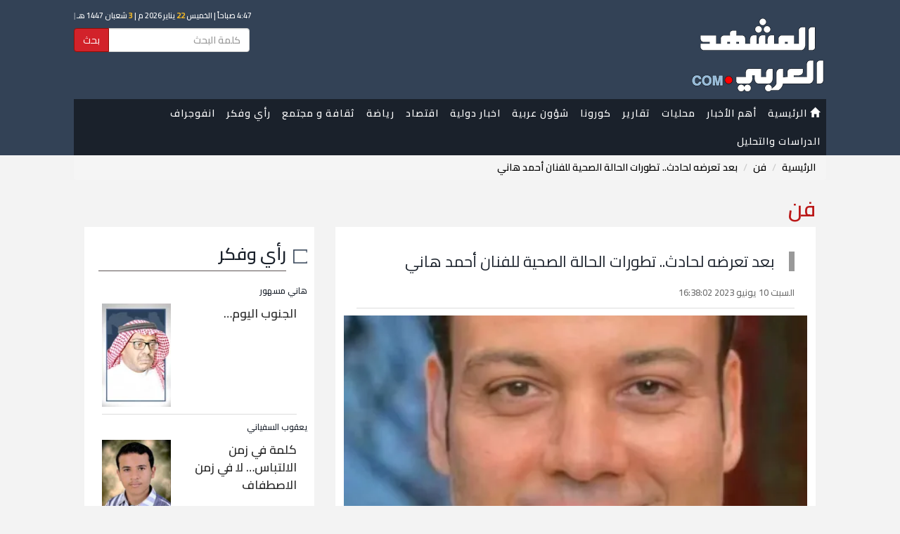

--- FILE ---
content_type: text/html; charset=UTF-8
request_url: https://almashhadalaraby.com/news/400514
body_size: 7126
content:
<!DOCTYPE html>
<html lang="en">
<head>
    <!-- Encoding -->
    <meta charset="utf-8">

            <link rel="canonical" href="https://almashhadalaraby.com/news/400514">
    
        <link rel="amphtml"
          href="https://almashhadalaraby.com/amp/400514">
        <link rel="preload" as="image" href="/photos/64847ca20e82c.jpeg" >
    <meta name="viewport" content="width=device-width,minimum-scale=1,initial-scale=1">


    <!-- IE compatibility modes -->
    <meta http-equiv="X-UA-Compatible" content="IE=edge">
    <!-- Set the title of you site -->

    <link rel="stylesheet" href="https://maxcdn.bootstrapcdn.com/bootstrap/3.3.7/css/bootstrap.min.css">
    <link rel="stylesheet" href="https://cdnjs.cloudflare.com/ajax/libs/bootstrap-rtl/3.4.0/css/bootstrap-rtl.min.css">

    <!-- Custom styling -->
    <link href="/themes/default/css/style.css?v=1.2.16" rel="stylesheet">
    <link href="https://fonts.googleapis.com/css?family=Cairo:400,600,700&display=swap" rel="stylesheet">

    <!-- Favicon -->
    <link rel='shortcut icon' type='image/x-icon' href="/themes/default/img/sys/favicon.ico"/>
    <!-- HTML5 shiv and Respond.js for IE8 support of HTML5 elements and media queries. All other JS at the end of file. -->

        <title>بعد تعرضه لحادث.. تطورات الحالة الصحية للفنان أحمد هاني</title>

        <meta name="description" content='تتساءل الجماهير الفنية عن تطورات الحالة الصحية للفنان أحمد هاني بعد تعرضه لحادث سيارة.'>
    <meta name="keywords" content=' '>
    <meta name="author" content=' '>
    
        <meta property="og:title" content='بعد تعرضه لحادث.. تطورات الحالة الصحية للفنان أحمد هاني'/>
    <meta property="og:url" content='https://almashhadalaraby.com/news/400514'/>
    <meta property="og:type" content="website"/>
    <meta property="og:site_name" content="المشهد العربي">
    <meta property="og:description" content='تتساءل الجماهير الفنية عن تطورات الحالة الصحية للفنان أحمد هاني بعد تعرضه لحادث سيارة.'/>


    <meta property="og:image" content="https://almashhadalaraby.com/photos/64847ca20e82c.jpeg"/>
    <meta property="og:image:type" content="image/jpeg"/>
    <meta property="og:image:width" content="400"/>
    <meta property="og:image:height" content="300"/>


    

        <meta name="twitter:card" content="summary_large_image"/>
    <meta name="twitter:site" content='@almashhad_araby'/>
    <meta name="twitter:title" content='بعد تعرضه لحادث.. تطورات الحالة الصحية للفنان أحمد هاني'/>
    <meta name="twitter:description" content='تتساءل الجماهير الفنية عن تطورات الحالة الصحية للفنان أحمد هاني بعد تعرضه لحادث سيارة.'/>
    <meta name="twitter:image" content='https://almashhadalaraby.com/photos/64847ca20e82c.jpeg'/>
    

        <meta name="ahrefs-site-verification" content="34c67a88e980f884bf46fc5c7912d32e18d4a25bd966910d35a574826e5ca901">


    
    <meta property="fb:pages" content="148915289050788"/>

        <!-- Global site tag (gtag.js) - Google Analytics -->
<script async src="https://www.googletagmanager.com/gtag/js?id=UA-84807911-2"></script>
<script>
  window.dataLayer = window.dataLayer || [];
  function gtag(){dataLayer.push(arguments);}
  gtag('js', new Date());

  gtag('config', 'UA-84807911-2');
</script>
    
    <meta name="msvalidate.01" content="3A399EBC1A89C8CD00DADB87CE644678" />
    
    

</head>


<body style="">


        <div class="header_wrapper">


            <header>
                <div class="nav_wrapper">


    <!-- Start navigation -->
    <div class="nav">


        <nav class="navbar navbar-default ">
            <div class="no-gutter" style="margin: auto; background: #334256; padding: 5px 0 0 0">

                <script src="https://almashhadalaraby.com/themes/default/js/hejri.js?v=1.2"></script>

                <div class="" style="background: #334256;">
                    <div class="container">
                        <div class="row">
                            <div class="col-sm-4">

                                <div class="" id="logo" class="mainLogo " style="margin:10px auto ; overflow: hidden">
                                    <a href="https://almashhadalaraby.com">
                                        <img src="https://almashhadalaraby.com/logo7.png"
                                             alt="المشهد العربي"/>
                                    </a>
                                </div>

                                
                            </div>
                            <div class="col-sm-8 header_left_container" style="">
                                <div class="date">
                                    <script>document.write(writeIslamicDate())</script>
                                </div>

                                <form method="GET" action="https://almashhadalaraby.com/search" accept-charset="UTF-8" style="max-width: 250px;direction: rtl;">
                                <div class="input-group">
                                    <input type="text" name="search" class="form-control" placeholder="كلمة البحث"
                                           id="txtSearch"/>
                                    <div class="input-group-btn">
                                        <button class="btn btn-primary" type="submit"
                                                style="background: #d2222a; border: #910f05 1px solid;">
                                            بحث
                                        </button>
                                    </div>
                                </div>
                                </form>
                            </div>
                        </div>

                    </div>


                                        <div class=" hidden-xs hidden-sm">
                        <!-- Brand and toggle get grouped for better mobile display -->
                        <div class="navbar-header">
                            <button type="button" class="navbar-toggle collapsed" data-toggle="collapse"
                                    data-target="#bs-example-navbar-collapse-1" aria-expanded="false">
                                <span class="sr-only">Toggle navigation</span>
                                <span class="icon-bar"></span>
                                <span class="icon-bar"></span>
                                <span class="icon-bar"></span>
                            </button>
                        </div>
                        <div class="container">
                            <!-- Collect the nav links, forms, and other content for toggling -->
                            <div class="collapse navbar-collapse nav-collapse-lg" style="padding: 0"
                                 id="bs-example-navbar-collapse-1">
                                <ul class="nav navbar-nav menu">
                                    <li>
                                        <a href="/">
                                            <i class="glyphicon glyphicon-home"></i> الرئيسية
                                        </a>
                                    </li>
                                    <li>
                                        <a href="https://almashhadalaraby.com/last24">
                                                أهم الأخبار
                                        </a>
                                    </li>
                                                                                                                        <li>
                                                <a href="https://almashhadalaraby.com/cat/28">محليات</a>
                                                                                                                                            </li>
                                                                                                                                                                <li>
                                                <a href="https://almashhadalaraby.com/cat/13">تقارير</a>
                                                                                                                                            </li>
                                                                                                                                                                <li>
                                                <a href="https://almashhadalaraby.com/cat/37">كورونا</a>
                                                                                                                                            </li>
                                                                                                                                                                <li>
                                                <a href="https://almashhadalaraby.com/cat/32">شؤون عربية</a>
                                                                                                                                            </li>
                                                                                                                                                                <li>
                                                <a href="https://almashhadalaraby.com/cat/2">اخبار دولية</a>
                                                                                                                                            </li>
                                                                                                                                                                <li>
                                                <a href="https://almashhadalaraby.com/cat/1">اقتصاد</a>
                                                                                                                                            </li>
                                                                                                                                                                <li>
                                                <a href="https://almashhadalaraby.com/cat/3">رياضة</a>
                                                                                                                                            </li>
                                                                                                                                                                <li>
                                                <a href="https://almashhadalaraby.com/cat/29">ثقافة و مجتمع</a>
                                                                                                                                                    <ul class="sub-menu">
                                                        <li>
                                                            <a href="https://almashhadalaraby.com/cat/29">
                                                                    ثقافة و مجتمع
                                                            </a>
                                                        </li>
                                                                                                                    <li>
                                                                <a href="https://almashhadalaraby.com/cat/12">
                                                                        صحة
                                                                </a>
                                                            </li>
                                                                                                                    <li>
                                                                <a href="https://almashhadalaraby.com/cat/16">
                                                                        منوعات 
                                                                </a>
                                                            </li>
                                                                                                                    <li>
                                                                <a href="https://almashhadalaraby.com/cat/14">
                                                                        فن
                                                                </a>
                                                            </li>
                                                                                                                    <li>
                                                                <a href="https://almashhadalaraby.com/cat/23">
                                                                        تقنية
                                                                </a>
                                                            </li>
                                                                                                                    <li>
                                                                <a href="https://almashhadalaraby.com/cat/33">
                                                                        تريندات
                                                                </a>
                                                            </li>
                                                                                                            </ul>
                                                                                            </li>
                                                                                                                                                                                                                                                                                                                                                                                                                                                                                <li>
                                                <a href="https://almashhadalaraby.com/cat/6">رأي وفكر </a>
                                                                                                                                            </li>
                                                                                                                                                                                                                                            <li>
                                                <a href="https://almashhadalaraby.com/cat/31">انفوجراف</a>
                                                                                                                                                    <ul class="sub-menu">
                                                        <li>
                                                            <a href="https://almashhadalaraby.com/cat/31">
                                                                    انفوجراف
                                                            </a>
                                                        </li>
                                                                                                                    <li>
                                                                <a href="https://almashhadalaraby.com/cat/36">
                                                                        نشرات
                                                                </a>
                                                            </li>
                                                                                                                    <li>
                                                                <a href="https://almashhadalaraby.com/cat/35">
                                                                        فيديو جرافيك
                                                                </a>
                                                            </li>
                                                                                                            </ul>
                                                                                            </li>
                                                                                                                                                                                                                                                                                                                        <li>
                                                <a href="https://almashhadalaraby.com/cat/39">الدراسات والتحليل</a>
                                                                                                                                            </li>
                                                                                                            </ul>


                            </div><!-- /.navbar-collapse -->
                        </div>
                    </div>


                                        <div class="hidden-lg hidden-md" style="margin-top: -30px;position: relative;top: -12px;">
                        <!-- Brand and toggle get grouped for better mobile display -->
                        <div class="navbar-header">
                            <button type="button"
                                    onclick="toggleMenu()"
                                    class="navbar-toggle collapsed nav-collapse-xs" data-toggle="collapse"
                                    data-target="#bs-example-navbar-collapse-2" aria-expanded="false">
                                <span class="sr-only">Toggle navigation</span>
                                <span class="icon-bar"></span>
                                <span class="icon-bar"></span>
                                <span class="icon-bar"></span>
                            </button>
                        </div>

                        <!-- Collect the nav links, forms, and other content for toggling -->
                        <div class="collapse navbar-collapse " style="" id="bs-example-navbar-collapse-2">
                            <ul class="nav navbar-nav ">
                                <li><a href="/">الرئيسية</a></li>
                                <li> <a href="https://almashhadalaraby.com/last24"> أهم الأخبار  </a> </li>
                                                                    <li>
                                        <a href="https://almashhadalaraby.com/cat/28">محليات</a>
                                    </li>
                                                                    <li>
                                        <a href="https://almashhadalaraby.com/cat/13">تقارير</a>
                                    </li>
                                                                    <li>
                                        <a href="https://almashhadalaraby.com/cat/37">كورونا</a>
                                    </li>
                                                                    <li>
                                        <a href="https://almashhadalaraby.com/cat/32">شؤون عربية</a>
                                    </li>
                                                                    <li>
                                        <a href="https://almashhadalaraby.com/cat/2">اخبار دولية</a>
                                    </li>
                                                                    <li>
                                        <a href="https://almashhadalaraby.com/cat/1">اقتصاد</a>
                                    </li>
                                                                    <li>
                                        <a href="https://almashhadalaraby.com/cat/3">رياضة</a>
                                    </li>
                                                                    <li>
                                        <a href="https://almashhadalaraby.com/cat/29">ثقافة و مجتمع</a>
                                    </li>
                                                                    <li>
                                        <a href="https://almashhadalaraby.com/cat/12">صحة</a>
                                    </li>
                                                                    <li>
                                        <a href="https://almashhadalaraby.com/cat/16">منوعات </a>
                                    </li>
                                                                    <li>
                                        <a href="https://almashhadalaraby.com/cat/14">فن</a>
                                    </li>
                                                                    <li>
                                        <a href="https://almashhadalaraby.com/cat/23">تقنية</a>
                                    </li>
                                                                    <li>
                                        <a href="https://almashhadalaraby.com/cat/6">رأي وفكر </a>
                                    </li>
                                                                    <li>
                                        <a href="https://almashhadalaraby.com/cat/33">تريندات</a>
                                    </li>
                                                                    <li>
                                        <a href="https://almashhadalaraby.com/cat/31">انفوجراف</a>
                                    </li>
                                                                    <li>
                                        <a href="https://almashhadalaraby.com/cat/36">نشرات</a>
                                    </li>
                                                                    <li>
                                        <a href="https://almashhadalaraby.com/cat/35">فيديو جرافيك</a>
                                    </li>
                                                                    <li>
                                        <a href="https://almashhadalaraby.com/cat/39">الدراسات والتحليل</a>
                                    </li>
                                                            </ul>


                        </div><!-- /.navbar-collapse -->

                    </div>

                </div>
            </div>


        </nav>


    </div><!-- /.container -->
</div>

            </header>


        </div>

        <!-- End navigation -->


                    <div class="container" style="">
                <ol class="breadcrumb">
									<li><a href="https://almashhadalaraby.com">الرئيسية</a></li>
												<li><a href="https://almashhadalaraby.com/cat/14">فن</a></li>
												<li class="active">بعد تعرضه لحادث.. تطورات الحالة الصحية للفنان أحمد هاني</li>
						</ol>
                <p class="page_header">فن</p>
                

                                    <div>
                        <div class="col-xs-12 col-sm-12 col-md-8">
                            <div class="main-content">

                                <div class="ads_widgets">
                                    
                                </div>

                                
    <script type="application/ld+json">
    {
        "@context": "http://schema.org",
        "@type": "NewsArticle",
        "mainEntityOfPage": {
            "@type": "WebPage",
            "@id": "https://almashhadalaraby.com/amp/400514"
        },
        "headline": "بعد تعرضه لحادث.. تطورات الحالة الصحية للفنان أحمد هاني",
        "datePublished": "2023-06-10T16:38:02+03:00",
        "dateModified": "2023-06-10T16:38:02+03:00",
        "description": "تتساءل الجماهير الفنية عن تطورات الحالة الصحية للفنان أحمد هاني بعد تعرضه لحادث سيارة.",
        "author": {
            "@type": "Person",
            "name": "المشهد العربي"
        },
        "publisher": {
            "@type": "Organization",
            "name": "المشهد العربي",
            "logo": {
              "@type": "ImageObject",
              "url": "https://almashhadalaraby.com/logo-structured-data.png",
              "width": 600,
              "height": 60
            }
        },
        "image": {
            "@type": "ImageObject",
            "url": "https://almashhadalaraby.com/photos/64847ca20e82c.jpeg",
            "width": 500
        }
    }
</script>


    <div class="contentEntry">
        <div class="contentHeader">
            <p class="">  </p>
            <h1 class="mainTitle">بعد تعرضه لحادث.. تطورات الحالة الصحية للفنان أحمد هاني</h1>
                            <div class="seperator">
                    <div class="NewsDate" style="display: inline-block"><i
                                class="fa fa-calendar fa-lg"></i> السبت 10 يونيو 2023 16:38:02</div>
                </div>
            
        </div>


        <div class="padding-lg-x-30" style="padding: 0 12px"  >

            
            <!-- End works header -->
                <div class="" style="">
                    <img  class="lazy img-responsive full_width_image w-100" src="https://photos.almashhadalaraby.com/64847ca20e82c.jpeg?tag=550x0" alt="بعد تعرضه لحادث.. تطورات الحالة الصحية للفنان أحمد هاني" >
                    <div>
                                            </div>

                    <div style="background: #334256; padding: 5px;">
                        <img src="/themes/default/img/logo.png" width="50px" alt=""> <span
                                style="display: inline-block; color: #fff; margin-right: 10px;">  </span>
                    </div>

                </div>

            

            <div class="text-left col-xs-12" style="margin: 10px 0; padding:0; overflow: hidden">
                <div class="seperator" style="margin-top: 10px;">
<!-- Go to www.addthis.com/dashboard to customize your tools -->
    <div class="addthis_inline_share_toolbox_0zva"></div>
</div>            </div>

            <div class="subject_font">
                <p>تتساءل الجماهير الفنية عن تطورات الحالة الصحية للفنان أحمد هاني بعد تعرضه لحادث سيارة.</p>
<p>ويتواجد الفنان حاليا داخل غرفة العناية المركزة بأحد مستشفيات القاهرة، تمهيدا لإجراء عمليات جراحية.</p>

                
                
            </div>


            <div class="tags-widget">
                <div>
                                        <a href="/search?tag=أحمد هاشم" class="btn btn-default" role="button">أحمد هاشم</a>
                                            <a href="/search?tag=حادث سيارة" class="btn btn-default" role="button">حادث سيارة</a>
                                    </div>

            </div>

            <div class="text-left social-btns-widget">
                <div class="seperator" style="margin-top: 10px;">
<!-- Go to www.addthis.com/dashboard to customize your tools -->
    <div class="addthis_inline_share_toolbox_0zva"></div>
</div>            </div>
        </div>

    </div>

    <div class="row">
        <div class="col-lg-12 col-xs-12">

                            <div class=""
                     style="padding-bottom: 10px; overflow: hidden; margin-top: 20px; padding-top: 20px; border-top:1px solid #ccc;  ">

                    <div class="widget_header">
                        <p>فن</p>
                    </div>

                                            <div class="col-lg-6" style="background:white;   overflow: hidden; margin-top: 20px">

                            <div class="row">
                                <div class="col-xs-5 no-padding">
                                    <div class="">
                                        <a href="https://almashhadalaraby.com/news/547517">
                                            <div class="resizedrow spec center-block" >
                                               <span class="overlay">
                                                   <img src="https://photos.almashhadalaraby.com/6971192561f8f.jpeg?tag=140x170" width="100%" height="auto" class="img-responsive full_width_image" alt="البوستر الرسمي لمسلسل &quot;مطبخ المدينة&quot; استعدادًا لدراما رمضان 2026">

                                               </span>
                                            </div>
                                        </a>
                                    </div>

                                </div>
                                <div class="col-xs-7 no-padding">

                                    <div >
                                        
                                        <div class="newsBox">
                                            <p class="title_link"><a
                                                        href="https://almashhadalaraby.com/news/547517">البوستر الرسمي لمسلسل "مطبخ المدينة" استعدادًا لدراما رمضان 2026</a>
                                            </p>
                                            <div class="NewsDate" style="display: inline-block"><i
                                                        class="fa fa-calendar fa-lg"></i> الأربعاء 21 يناير 2026 21:21:35</div>
                                                                                    </div>


                                    </div>
                                </div>
                            </div>
                        </div>
                                            <div class="col-lg-6" style="background:white;   overflow: hidden; margin-top: 20px">

                            <div class="row">
                                <div class="col-xs-5 no-padding">
                                    <div class="">
                                        <a href="https://almashhadalaraby.com/news/547511">
                                            <div class="resizedrow spec center-block" >
                                               <span class="overlay">
                                                   <img src="https://photos.almashhadalaraby.com/6971116fc6886.jpeg?tag=140x170" width="100%" height="auto" class="img-responsive full_width_image" alt="دراما رمضان 2026.. قصة وأبطال المسلسل الكويتي &quot;الغميضة&quot;">

                                               </span>
                                            </div>
                                        </a>
                                    </div>

                                </div>
                                <div class="col-xs-7 no-padding">

                                    <div >
                                        
                                        <div class="newsBox">
                                            <p class="title_link"><a
                                                        href="https://almashhadalaraby.com/news/547511">دراما رمضان 2026.. قصة وأبطال المسلسل الكويتي "الغميضة"</a>
                                            </p>
                                            <div class="NewsDate" style="display: inline-block"><i
                                                        class="fa fa-calendar fa-lg"></i> الأربعاء 21 يناير 2026 20:48:46</div>
                                                                                    </div>


                                    </div>
                                </div>
                            </div>
                        </div>
                                            <div class="col-lg-6" style="background:white;   overflow: hidden; margin-top: 20px">

                            <div class="row">
                                <div class="col-xs-5 no-padding">
                                    <div class="">
                                        <a href="https://almashhadalaraby.com/news/547498">
                                            <div class="resizedrow spec center-block" >
                                               <span class="overlay">
                                                   <img src="https://photos.almashhadalaraby.com/6971064c62e41.jpeg?tag=140x170" width="100%" height="auto" class="img-responsive full_width_image" alt="دراما رمضان 2026.. قصة وأبطال المسلسل الكويتي &quot;بنات عبد الغني&quot;">

                                               </span>
                                            </div>
                                        </a>
                                    </div>

                                </div>
                                <div class="col-xs-7 no-padding">

                                    <div >
                                        
                                        <div class="newsBox">
                                            <p class="title_link"><a
                                                        href="https://almashhadalaraby.com/news/547498">دراما رمضان 2026.. قصة وأبطال المسلسل الكويتي "بنات عبد الغني"</a>
                                            </p>
                                            <div class="NewsDate" style="display: inline-block"><i
                                                        class="fa fa-calendar fa-lg"></i> الأربعاء 21 يناير 2026 20:01:15</div>
                                                                                    </div>


                                    </div>
                                </div>
                            </div>
                        </div>
                                            <div class="col-lg-6" style="background:white;   overflow: hidden; margin-top: 20px">

                            <div class="row">
                                <div class="col-xs-5 no-padding">
                                    <div class="">
                                        <a href="https://almashhadalaraby.com/news/547482">
                                            <div class="resizedrow spec center-block" >
                                               <span class="overlay">
                                                   <img src="https://photos.almashhadalaraby.com/6970e7615d70d.jpeg?tag=140x170" width="100%" height="auto" class="img-responsive full_width_image" alt="دراما رمضان 2026.. أبطال وقصة المسلسل الكويتي &quot;عندما أراك&quot;">

                                               </span>
                                            </div>
                                        </a>
                                    </div>

                                </div>
                                <div class="col-xs-7 no-padding">

                                    <div >
                                        
                                        <div class="newsBox">
                                            <p class="title_link"><a
                                                        href="https://almashhadalaraby.com/news/547482">دراما رمضان 2026.. أبطال وقصة المسلسل الكويتي "عندما أراك"</a>
                                            </p>
                                            <div class="NewsDate" style="display: inline-block"><i
                                                        class="fa fa-calendar fa-lg"></i> الأربعاء 21 يناير 2026 17:49:12</div>
                                                                                    </div>


                                    </div>
                                </div>
                            </div>
                        </div>
                                    </div>
                    </div>
    </div>


    <script>
        // Call increase post views
        (function() {
            var data = new FormData();
            data.append('_token', 'tdjhzZBLphMfXIqNAalCN7Ydv0hdI6WrpmEm5gob');
            var xhr = new XMLHttpRequest();
            xhr.open('POST', 'https://almashhadalaraby.com/post-views/400514', true);
            xhr.onload = function (res) {
                // console.log("");
            };
            xhr.send(data);
        })();
    </script>
                                <div class="ads_widgets">
                                    
                                </div>
                            </div>
                        </div>

                        <div class="col-xs-12 col-sm-12 col-md-4">
                                                        <div class="ads_widgets">
    
</div>
    <div class="widget_wrapper">
    <div class="widget_header">
        <p><a href="https://almashhadalaraby.com/cat/6">رأي وفكر </a></p>
    </div>
    <div class="container-fluid">
                    <div class="row seperator marginer" >

                               <div class="row">
                   <p class="introductory"><a href="https://almashhadalaraby.com/writer/159">هاني مسهور </a></p>

                   <div class="col-xs-5 pull-left">
                       <a  href="https://almashhadalaraby.com/news/547014">
                           <img src="https://photos.almashhadalaraby.com/5f2ff93273763.jpeg?tag=100x0" width="100" height="100" class="img-responsive" alt="هاني مسهور ">
                       </a>
                   </div>
                   <div class="col-xs-7">
                       <p class="title_link" style="margin-top: 2px;"><a title="" href="https://almashhadalaraby.com/news/547014">الجنوب اليوم…</a></p>
                   </div>

               </div>
            </div>
                    <div class="row seperator marginer" >

                               <div class="row">
                   <p class="introductory"><a href="https://almashhadalaraby.com/writer/249">يعقوب السفياني</a></p>

                   <div class="col-xs-5 pull-left">
                       <a  href="https://almashhadalaraby.com/news/546921">
                           <img src="https://photos.almashhadalaraby.com/5ed15884d13f4.jpeg?tag=100x0" width="100" height="100" class="img-responsive" alt="يعقوب السفياني">
                       </a>
                   </div>
                   <div class="col-xs-7">
                       <p class="title_link" style="margin-top: 2px;"><a title="" href="https://almashhadalaraby.com/news/546921">كلمة في زمن الالتباس… لا في زمن الاصطفاف</a></p>
                   </div>

               </div>
            </div>
                    <div class="row seperator marginer" >

                               <div class="row">
                   <p class="introductory"><a href="https://almashhadalaraby.com/writer/2">منصور صالح</a></p>

                   <div class="col-xs-5 pull-left">
                       <a  href="https://almashhadalaraby.com/news/546863">
                           <img src="https://photos.almashhadalaraby.com/5a0895c7efabc.jpeg?tag=100x0" width="100" height="100" class="img-responsive" alt="منصور صالح">
                       </a>
                   </div>
                   <div class="col-xs-7">
                       <p class="title_link" style="margin-top: 2px;"><a title="" href="https://almashhadalaraby.com/news/546863">رحل شامخًا كما عاش</a></p>
                   </div>

               </div>
            </div>
            </div>

</div>
<div class="ads_widgets">
    
</div>
    <div class="widget_wrapper">
    <div class="widget_header">
        <p><a href="https://almashhadalaraby.com/cat/34">ملفات</a></p>
    </div>
    <div class="container-fluid">
                    <div class="row seperator marginer" >
               <div class="row">
                   <div class="col-xs-5 pull-left">
                       <a  href="https://almashhadalaraby.com/news/328007">
                           <img src="https://photos.almashhadalaraby.com/61c5e2e066490.jpeg?tag=100x120" width="100" height="100" class="img-responsive" alt="الشرعية تحمي فاسديها بتهدئة حرب العملة (ملف)">
                       </a>
                   </div>
                   <div class="col-xs-7">
                       <p class="title_link" style="margin-top: 2px;"><a title="" href="https://almashhadalaraby.com/news/328007">الشرعية تحمي فاسديها بتهدئة حرب العملة (ملف)</a></p>
                   </div>

               </div>
            </div>
                    <div class="row seperator marginer" >
               <div class="row">
                   <div class="col-xs-5 pull-left">
                       <a  href="https://almashhadalaraby.com/news/327993">
                           <img src="https://photos.almashhadalaraby.com/61c5d7fbcb7b2.jpeg?tag=100x120" width="100" height="100" class="img-responsive" alt="الحوثي يتلقى الصدمات برا وبحرا وجوا (ملف)">
                       </a>
                   </div>
                   <div class="col-xs-7">
                       <p class="title_link" style="margin-top: 2px;"><a title="" href="https://almashhadalaraby.com/news/327993">الحوثي يتلقى الصدمات برا وبحرا وجوا (ملف)</a></p>
                   </div>

               </div>
            </div>
                    <div class="row seperator marginer" >
               <div class="row">
                   <div class="col-xs-5 pull-left">
                       <a  href="https://almashhadalaraby.com/news/327964">
                           <img src="https://photos.almashhadalaraby.com/61c5c7619a66c.jpeg?tag=100x120" width="100" height="100" class="img-responsive" alt="الشرعية في حضرموت لأبنائها (ملف)">
                       </a>
                   </div>
                   <div class="col-xs-7">
                       <p class="title_link" style="margin-top: 2px;"><a title="" href="https://almashhadalaraby.com/news/327964">الشرعية في حضرموت لأبنائها (ملف)</a></p>
                   </div>

               </div>
            </div>
            </div>

</div>
<div class="ads_widgets">
    
</div>
    

                        </div>
                    </div>
            </div>
        

    </div>

    <!-- Start footer -->
    <div class="almashhad_links" style="background: #222525;overflow: hidden">
        <div class="container">
            <div class="col-xs-12 col-lg-12" style="color: #fff ;margin: 20px 0">

                <div class="">
                    <a href="/">
                        <img src="https://almashhadalaraby.com/logo7.png" width="150px"
                             alt="المشهد العربي"/>
                    </a>
                </div>
            </div>
        </div>
    </div>
    <footer>
        <div class="container">
            <div class="row">
                <div>
                    <div class="container">
    <div class="col-lg-12  col-xs-12">
        <div class="col-lg-8  col-xs-12">

            <ul class="biglist footer-list">
                <li class="listitem col-lg-4 col-xs-6"><a href="/" style="color:  #fff;font-weight: bold"><p>الرئيسية</p></a></li>
                                                        <li class="listitem col-lg-4 col-xs-6"><a href="https://almashhadalaraby.com/cat/38" style="color:  #fff;font-weight: bold"><p>كاريكاتير</p></a></li>
                                                                            <li class="listitem col-lg-4 col-xs-6"><a href="https://almashhadalaraby.com/cat/34" style="color:  #fff;font-weight: bold"><p>ملفات</p></a></li>
                                                                                                                <li class="listitem col-lg-4 col-xs-6"><a href="https://almashhadalaraby.com/cat/28" style="color:  #fff;font-weight: bold"><p>محليات</p></a></li>
                                                                            <li class="listitem col-lg-4 col-xs-6"><a href="https://almashhadalaraby.com/cat/13" style="color:  #fff;font-weight: bold"><p>تقارير</p></a></li>
                                                                            <li class="listitem col-lg-4 col-xs-6"><a href="https://almashhadalaraby.com/cat/37" style="color:  #fff;font-weight: bold"><p>كورونا</p></a></li>
                                                                            <li class="listitem col-lg-4 col-xs-6"><a href="https://almashhadalaraby.com/cat/32" style="color:  #fff;font-weight: bold"><p>شؤون عربية</p></a></li>
                                                                            <li class="listitem col-lg-4 col-xs-6"><a href="https://almashhadalaraby.com/cat/2" style="color:  #fff;font-weight: bold"><p>اخبار دولية</p></a></li>
                                                                            <li class="listitem col-lg-4 col-xs-6"><a href="https://almashhadalaraby.com/cat/1" style="color:  #fff;font-weight: bold"><p>اقتصاد</p></a></li>
                                                                            <li class="listitem col-lg-4 col-xs-6"><a href="https://almashhadalaraby.com/cat/3" style="color:  #fff;font-weight: bold"><p>رياضة</p></a></li>
                                                                            <li class="listitem col-lg-4 col-xs-6"><a href="https://almashhadalaraby.com/cat/29" style="color:  #fff;font-weight: bold"><p>ثقافة و مجتمع</p></a></li>
                                                                            <li class="listitem col-lg-4 col-xs-6"><a href="https://almashhadalaraby.com/cat/12" style="color:  #fff;font-weight: bold"><p>صحة</p></a></li>
                                                                                                                <li class="listitem col-lg-4 col-xs-6"><a href="https://almashhadalaraby.com/cat/16" style="color:  #fff;font-weight: bold"><p>منوعات </p></a></li>
                                                                            <li class="listitem col-lg-4 col-xs-6"><a href="https://almashhadalaraby.com/cat/14" style="color:  #fff;font-weight: bold"><p>فن</p></a></li>
                                                                            <li class="listitem col-lg-4 col-xs-6"><a href="https://almashhadalaraby.com/cat/23" style="color:  #fff;font-weight: bold"><p>تقنية</p></a></li>
                                                                            <li class="listitem col-lg-4 col-xs-6"><a href="https://almashhadalaraby.com/cat/6" style="color:  #fff;font-weight: bold"><p>رأي وفكر </p></a></li>
                                                                            <li class="listitem col-lg-4 col-xs-6"><a href="https://almashhadalaraby.com/cat/33" style="color:  #fff;font-weight: bold"><p>تريندات</p></a></li>
                                                                            <li class="listitem col-lg-4 col-xs-6"><a href="https://almashhadalaraby.com/cat/31" style="color:  #fff;font-weight: bold"><p>انفوجراف</p></a></li>
                                                                            <li class="listitem col-lg-4 col-xs-6"><a href="https://almashhadalaraby.com/cat/36" style="color:  #fff;font-weight: bold"><p>نشرات</p></a></li>
                                                                            <li class="listitem col-lg-4 col-xs-6"><a href="https://almashhadalaraby.com/cat/35" style="color:  #fff;font-weight: bold"><p>فيديو جرافيك</p></a></li>
                                                                            <li class="listitem col-lg-4 col-xs-6"><a href="https://almashhadalaraby.com/cat/39" style="color:  #fff;font-weight: bold"><p>الدراسات والتحليل</p></a></li>
                                                                    <li><a class="listitem  col-lg-4 col-xs-6" href="https://almashhadalaraby.com/videos" style="color:  #fff;font-weight: bold"><p>فيديو</p></a></li>
                <li><a class="listitem  col-lg-4 col-xs-6" href="https://almashhadalaraby.com/contact" style="color:  #fff;font-weight: bold"><p>تواصل معنا</p></a></li>
            </ul>
        </div>

    </div>



    </div>

<div class="text-center col-lg-12 marginer" style="margin-top: 30px">
    <!-- Copyright -->
    <div class="row clearfix">
        <p><small>@ جميع الحقوق محفوظة &copy; المشهد العربي 2017 - 2018 </small></p>
    </div>
</div>


<style>
    .biglist{
        /*position: relative;*/
        /*border-right: 1px solid white;*/
        /*padding-top: 10px;*/
        /*display: block;*/
    }
    .listitem {
        position: relative;
        font-size: 13px;
        padding-right: 15px;
        line-height: 1;
        margin-bottom: 10px;
    }

    .listitem:before {
        height: 1px;
        width: 10px;
        background: white;
        content: '';
        position: absolute;
        right: 0px;
        top: 7px;
    }
</style>
                </div>

            </div>
        </div>
    </footer>
    <!-- End footer -->

</body>


    <script>
        function toggleMenu(){
            if(typeof $ === "undefined" ){
                let selector = document.getElementById('bs-example-navbar-collapse-2');
                selector.style.display = (selector.style.display === 'block') ? 'none' : 'block';
            }
        }
    </script>

<script type="application/ld+json">
    {
        "@context": "https://schema.org",
        "@type": "WebPage",
        "name": "المشهد العربي",
        "description": "المشهد العربي صحيفة إلكترونية إخبارية ترصد أخبار العرب، ودول الخليج، واليمن، الجنوب العربي، ومتابعة الأحداث الإقليمية والدولية لحظة بلحظة. "
    }

</script>

<script type="text/javascript">

    function addLink() {
        //Get the selected text and append the extra info
        var selection = window.getSelection();
        var pagelink = ' <br> اقرأ المزيد من المشهد العربي| ' + document.location.href,
            copytext = selection.toString().split("\n").join("<br>") + pagelink,
            newdiv = document.createElement('div');

        //hide the newly created container
        newdiv.style.position = 'absolute';
        newdiv.style.left = '-99999px';

        //insert the container, fill it with the extended text, and define the new selection
        document.body.appendChild(newdiv);
        newdiv.innerHTML = copytext;
        selection.selectAllChildren(newdiv);

        window.setTimeout(function () {
            document.body.removeChild(newdiv);
        }, 100);
    }

    document.addEventListener('copy', addLink);
</script>

</html>
